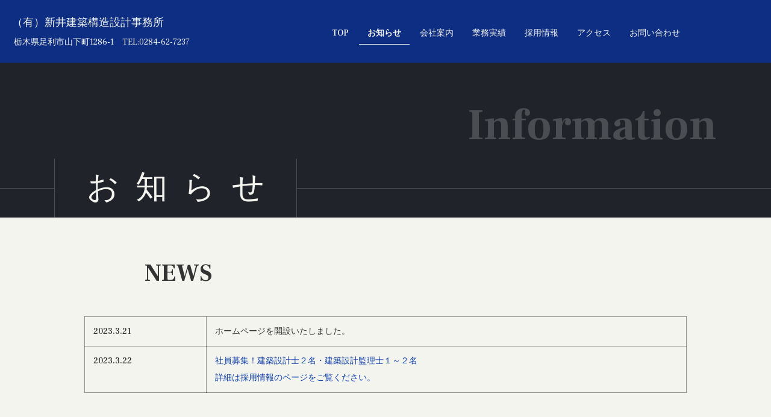

--- FILE ---
content_type: text/html
request_url: https://arai-sekkei.co.jp/info.html
body_size: 2733
content:
<!doctype html>
<html lang="ja-JP">
<head>
<meta charset="UTF-8">
<meta http-equiv="content-type" content="text/html; charset=UTF-8">
<meta name="robots" content="index">
<meta name="viewport" content="width=device-width, initial-scale=1">
<meta name="description" content="栃木県足利市の(有)新井建築構造設計事務所です。一般住宅から公共施設、大型物件、事業施設、店舗などの設計・監理をはじめ構造設計を主体とした設計事務所です。">
<meta property="og:title" content="(有）新井建築構造設計事務所">
<meta property="og:type" content="website">
<meta property="og:url" content="https://www.arai-sekkei.co.jp">
<meta property="og:image" content="https://www.arai-sekkei.co.jp/dbflashinfo/thumbnail-large.png">
<link rel="canonical" href="https://www.arai-sekkei.co.jp/info.html">
<title>お知らせ│(有）新井建築構造設計事務所</title>
<link rel="stylesheet" type="text/css" href="_module/styles/bind.css?v=15.0.6" id="bind-css">
<link rel="stylesheet" type="text/css" href="_dress/b12005/base.css?1680505887122">
<link rel="stylesheet" type="text/css" href="_dress/white/base.css?1680505887122">
<link rel="stylesheet" type="text/css" href="_dress/b12005HeadlineSubcolor4/base.css?1680505887122">
<link href="//fonts.googleapis.com/css?family=Frank Ruhl Libre:300,regular,500,700,900&display=swap" rel="stylesheet" type="text/css">
<link rel="stylesheet" type="text/css" href="info.css?1680505887126c0100" id="page-css"> <!-- custom_tags_start -->
<meta name="keywords" content="栃木県,足利市,建築設計事務所,構造計算,社員募集,構造一級建築士,建築設計監理,一級建築士,新井構造設計"> <!-- custom_tags_end --> <!-- analytics_tags_position -->
</head>
<body id="l-1" class="l-1 -dress_b12005 bd-webp" data-type="responsive" data-page-animation="none">
<div id="page" class="bg-window ">
<div class="bg-document">
<noscript>
<div id="js-off">
<img src="_module/images/noscript.gif" alt="Enable JavaScript in your browser. このウェブサイトはJavaScriptをオンにしてご覧下さい。">
</div>
</noscript>
<div id="a-header" data-float="true" class="a-header   cssskin-_area_header">
<header>
<div class="site_frame">
<section>
<div id="bk11516" class="b-both_diff -right_large -sp-single_column c-sp-space_normal c-sp-padding_normal cssskin-_block_header" data-bk-id="bk11516" data-shared="true" data-sharedname="_ヘッダ">
<div class="g-column">
<div class="column -col5 -col_sub">
<div class="c-none"><span class="d-large_font"><a href="./" data-pid="1341">（有）新井建築構造設計事務所</a></span><br>&nbsp;栃木県足利市山下町1286-1　TEL:<a href="tel:0284627237">0284-62-7237</a>
</div>
</div>
<div class="column -col7 -col_main">
<nav>
<div id="js-globalNavigation" data-slide-type="rightSlide" data-btn-position="rightTop_fixed">
<div class="js-motion">
<ul class="m-motion menu-parts -j">
<li><a href="./" data-pid="1341">TOP</a></li>
<li class="c-current"><a href="info.html" data-mypid="1354">お知らせ</a></li>
<li><a href="corporate.html" data-pid="1346">会社案内</a></li>
<li><a href="business.html" data-pid="1843">業務実績</a></li>
<li><a href="recruit.html" data-pid="1345">採用情報</a></li>
<li><a href="access.html" data-pid="1356">アクセス</a></li>
<li><a href="contact.html" data-pid="1347">お問い合わせ</a></li>
</ul>
</div>
</div>
<div id="spNavigationTrigger" class="c-sp_navigation_btn"></div>
</nav>
</div>
</div>
</div>
</section>
</div>
</header>
</div>
<div id="a-billboard" class="a-billboard    cssskin-_area_billboard">
<div class="site_frame">
<section>
<div id="bk11445" class="b-plain c-space_normal c-sp-space_normal display-none cssskin-_block_billboard" data-bk-id="bk11445" data-shared="true" data-sharedname="_ページタイトル">
<div class="column -column1">
<p class="c-lead"></p>
<div class="c-breadcrumb">
<a href="./" data-pid="1341">HOME</a> | <em>お知らせ</em>
</div>
<p></p>
</div>
</div>
</section>
</div>
</div>
<main>
<div id="a-site_contents" class="a-site_contents  noskin">
<article>
<div class="site_frame">
<div class="g-column">
<div id="a-main" class="a-main column -col12 ">
<section>
<div id="bk11465" class="b-plain c-space_normal c-sp-space_normal cssskin-_block_main" data-bk-id="bk11465">
<div class="column -column1">
<h2 class="c-title c-right"><span class="c-right">Information</span></h2>
</div>
</div>
<div id="bk11447" class="b-plain c-space_normal c-sp-space_normal bd-webp -dress_b12005HeadlineSubcolor4 cssskin-_block_main" data-bk-id="bk11447">
<div class="column -column1">
<p class="c-lead">お知らせ</p>
</div>
</div>
<div id="bk11696" class="b-plain c-space_normal c-sp-space_normal bd-webp -dress_white cssskin-_block_main" data-bk-id="bk11696">
<div class="column -column1">
<h3 class="c-large_headline"><span class="d-larger_font">NEWS</span></h3>
</div>
</div>
<div id="bk13538" class="b-plain c-space_normal c-sp-space_normal c-sp-padding_normal bd-webp -dress_white cssskin-_block_main" data-bk-id="bk13538">
<div class="column -column1">
<table class="c-list_table">
<tbody>
<tr>
<th>2023.3.21</th>
<td><p>ホームページを開設いたしました。</p></td>
</tr>
<tr>
<th>2023.3.22</th>
<td><p><a href="recruit.html" data-pid="1345">社員募集！建築設計士２名・建築設計監理士１～２名 <br>詳細は採用情報のページをご覧ください。</a></p></td>
</tr>
</tbody>
</table>
</div>
</div>
</section>
</div>
</div>
</div>
</article>
</div>
</main>
<div id="a-footer" data-float="false" class="a-footer   cssskin-_area_footer">
<footer>
<div class="site_frame">
<div id="bk11768" class="b-plain c-space_normal c-sp-space_normal c-padding_normal c-sp-padding_normal cssskin-_block_footer" data-bk-id="bk11768" data-shared="true" data-sharedname="_ヘッダーメニュー">
<div class="column -column1">
<nav>
<div class="-menu_center">
<ul class="c-menu -menu_b menu-parts">
<li><a href="./" data-pid="1341">TOP</a></li>
<li><a href="info.html" data-mypid="1354" class="c-current">お知らせ</a></li>
<li><a href="corporate.html" data-pid="1346">会社案内</a></li>
<li><a href="business.html" data-pid="1843">業務実績</a></li>
<li><a href="recruit.html" data-pid="1345">採用情報</a></li>
<li><a href="access.html" data-pid="1356">アクセス</a></li>
<li><a href="contact.html" data-pid="1347">お問い合わせ</a></li>
<li><a href="policy.html" data-pid="1355">プライバシーポリシー</a></li>
</ul>
</div>
</nav>
</div>
</div>
<div id="bk11786" class="b-plain c-space_normal c-sp-space_normal c-padding_normal c-sp-padding_normal cssskin-_block_footer" data-bk-id="bk11786" data-shared="true" data-sharedname="_ヘッダロゴ">
<div class="column -column1">
<h4 class="c-small_headline">（有）新井建築構造設計事務所</h4>
</div>
</div>
<div id="bk11457" class="b-plain c-space_normal c-sp-space_normal cssskin-_block_footer" data-bk-id="bk11457" data-shared="true" data-sharedname="_コピーライト">
<div class="column -column1">
<p class="c-credit"><span class="c-center">Copyright Arai Structural Architect Office. All Rights Reserved.</span></p>
</div>
</div>
</div>
</footer>
</div>
<div id="w-top-left" class="w-base w-top w-left">
<div id="bk11459" class="b-plain" data-bk-id="bk11459">
<div class="column -column1">
</div>
</div>
</div>
<div id="w-top-right" class="w-base w-top w-right">
<div id="bk11460" class="b-plain" data-bk-id="bk11460">
<div class="column -column1">
</div>
</div>
</div>
<div id="w-middle-left" class="w-base w-middle w-left">
<div id="bk11461" class="b-plain" data-bk-id="bk11461">
<div class="column -column1">
</div>
</div>
</div>
<div id="w-middle-right" class="w-base w-middle w-right">
<div id="bk11462" class="b-plain" data-bk-id="bk11462">
<div class="column -column1">
</div>
</div>
</div>
<div id="w-bottom-left" class="w-base w-bottom w-left">
<div id="bk11463" class="b-plain" data-bk-id="bk11463">
<div class="column -column1">
</div>
</div>
</div>
<div id="w-bottom-right" class="w-base w-bottom w-right">
<div id="bk11655" class="b-plain" data-bk-id="bk11655">
<div class="column -column1">
</div>
</div>
</div>
</div>
</div>
<script type="text/javascript">
<!--
var css_list = ['_csslinkbtn/btn-import.css'];
var page_update = 1680505840986;
//-->
</script>
<script src="_module/lib/lib.js?v=15.0.6" defer></script>
<script src="_module/scripts/bind.js?v=15.0.6" id="script-js" defer></script> <!-- custom_tags_start -->
<script defer type="text/javascript">
</script> <!-- custom_tags_end -->
</body><!--[if lt IE 9]><script src="_module/lib/html5shiv.min.js?v=15.0.6"></script><![endif]-->
</html>

--- FILE ---
content_type: text/css
request_url: https://arai-sekkei.co.jp/_dress/b12005HeadlineSubcolor4/base.css?1680505887122
body_size: 300
content:
@charset "utf-8";.-dress_b12005HeadlineSubcolor4 .c-lead {font-size:3.8em;letter-spacing:0.5em;display:inline-block;background-color:#20232A;border-right:solid 1px rgba(244,244,239, 0.2);border-left:solid 1px rgba(244,244,239, 0.2);margin:0px;padding-left:1em;padding-right:0.5em;}@media only screen and (max-width: 641px) {.-dress_b12005HeadlineSubcolor4 .c-lead {font-size:2.2em;}}/* created version 9.00*/

--- FILE ---
content_type: text/css
request_url: https://arai-sekkei.co.jp/info.css?1680505887126c0100
body_size: 1511
content:
#a-header,#a-ghost_header,#a-billboard,#a-site_contents,#a-footer{max-width:100%}.bd-no-webp #a-billboard{padding:0}.bd-webp #a-billboard{padding:0}@media only screen and (max-width:641px){.bd-no-webp #a-header{padding:0}.bd-webp #a-header{padding:0}.bd-no-webp #a-ghost_header{padding:0}.bd-webp #a-ghost_header{padding:0}.bd-no-webp #a-billboard{padding:0}.bd-webp #a-billboard{padding:0}.bd-no-webp #a-main{padding:0}.bd-webp #a-main{padding:0}.bd-no-webp #a-side-a{padding:0}.bd-webp #a-side-a{padding:0}.bd-no-webp #a-side-b{padding:0}.bd-webp #a-side-b{padding:0}.bd-no-webp #a-footer{padding:0}.bd-webp #a-footer{padding:0}}.bd-no-webp #bk11516{background-color:#0d2e83}.bd-webp #bk11516{background-color:#0d2e83}#bk11516>div{margin:0 auto;max-width:100%}#bk11516>div{padding-left:20px;padding-top:20px;padding-right:20px;padding-bottom:20px}#bk11445>div{padding-left:0;padding-top:40px;padding-right:0;padding-bottom:20px}.bd-no-webp #bk11465{background-color:#20232a}.bd-webp #bk11465{background-color:#20232a}#bk11465>div{margin:0 auto;max-width:1100px}#bk11465>div{padding-left:0;padding-top:50px;padding-right:0;padding-bottom:0}.bd-no-webp #bk11458{background-color:#20232a}.bd-webp #bk11458{background-color:#20232a}#bk11458>div{margin:0 auto;max-width:100%}#bk11458>div{padding-left:20px;padding-top:25px;padding-right:20px;padding-bottom:20px}#w-top-left{margin:0 auto;max-width:20%}#w-top-right{margin:0 auto;max-width:20%}#w-middle-left{margin:0 auto;max-width:20%}#w-middle-right{margin:0 auto;max-width:20%}#w-bottom-left{margin:0 auto;max-width:20%}#w-bottom-right{margin:0 auto;max-width:20%}.bd-no-webp #bk11447{background-image:url(_src/5860/line.png?v=1680399474811);background-repeat:repeat-x;background-position:left center}.bd-webp #bk11447{background-image:url(_src/5860/line.webp?v=1680399474811);background-repeat:repeat-x;background-position:left center}.bd-no-webp #bk11696{background-color:#f4f4ef}.bd-webp #bk11696{background-color:#f4f4ef}#bk11696>div{margin:0 auto;max-width:800px}#bk11696>div{padding-left:0;padding-top:60px;padding-right:0;padding-bottom:0}#bk11457>div{padding-left:0;padding-top:0;padding-right:0;padding-bottom:40px}.bd-no-webp #bk13538{background-color:#f4f4ef}.bd-webp #bk13538{background-color:#f4f4ef}#bk13538>div{margin:0 auto;max-width:1000px}#bk13538>div{padding-left:0;padding-top:0;padding-right:0;padding-bottom:400px}.a-header .b-plain>.column,.a-header .b-plain>.g-column,.a-header .b-both_diff>.column,.a-header .b-both_diff>.g-column,.a-header .b-headlines>.column,.a-header .b-headlines>.g-column,.a-header .b-album>.column,.a-header .b-album>.g-column,.a-header .b-tab>.column,.a-header .b-tab>.g-column,.a-header .b-accordion>.column,.a-header .b-accordion>.g-column,.a-header .b-megamenu>nav,.a-ghost_header .b-plain>.column,.a-ghost_header .b-plain>.g-column,.a-ghost_header .b-both_diff>.column,.a-ghost_header .b-both_diff>.g-column,.a-ghost_header .b-headlines>.column,.a-ghost_header .b-headlines>.g-column,.a-ghost_header .b-album>.column,.a-ghost_header .b-album>.g-column,.a-ghost_header .b-tab>.column,.a-ghost_header .b-tab>.g-column,.a-ghost_header .b-accordion>.column,.a-ghost_header .b-accordion>.g-column,.a-ghost_header .b-megamenu>nav,.a-billboard .b-plain>.column,.a-billboard .b-plain>.g-column,.a-billboard .b-both_diff>.column,.a-billboard .b-both_diff>.g-column,.a-billboard .b-headlines>.column,.a-billboard .b-headlines>.g-column,.a-billboard .b-album>.column,.a-billboard .b-album>.g-column,.a-billboard .b-tab>.column,.a-billboard .b-tab>.g-column,.a-billboard .b-accordion>.column,.a-billboard .b-accordion>.g-column,.a-billboard .b-megamenu>nav,.a-main .b-plain>.column,.a-main .b-plain>.g-column,.a-main .b-both_diff>.column,.a-main .b-both_diff>.g-column,.a-main .b-headlines>.column,.a-main .b-headlines>.g-column,.a-main .b-album>.column,.a-main .b-album>.g-column,.a-main .b-tab>.column,.a-main .b-tab>.g-column,.a-main .b-accordion>.column,.a-main .b-accordion>.g-column,.a-main .b-megamenu>nav,.a-side-a .b-plain>.column,.a-side-a .b-plain>.g-column,.a-side-a .b-both_diff>.column,.a-side-a .b-both_diff>.g-column,.a-side-a .b-headlines>.column,.a-side-a .b-headlines>.g-column,.a-side-a .b-album>.column,.a-side-a .b-album>.g-column,.a-side-a .b-tab>.column,.a-side-a .b-tab>.g-column,.a-side-a .b-accordion>.column,.a-side-a .b-accordion>.g-column,.a-side-a .b-megamenu>nav,.a-side-b .b-plain>.column,.a-side-b .b-plain>.g-column,.a-side-b .b-both_diff>.column,.a-side-b .b-both_diff>.g-column,.a-side-b .b-headlines>.column,.a-side-b .b-headlines>.g-column,.a-side-b .b-album>.column,.a-side-b .b-album>.g-column,.a-side-b .b-tab>.column,.a-side-b .b-tab>.g-column,.a-side-b .b-accordion>.column,.a-side-b .b-accordion>.g-column,.a-side-b .b-megamenu>nav,.a-footer .b-plain>.column,.a-footer .b-plain>.g-column,.a-footer .b-both_diff>.column,.a-footer .b-both_diff>.g-column,.a-footer .b-headlines>.column,.a-footer .b-headlines>.g-column,.a-footer .b-album>.column,.a-footer .b-album>.g-column,.a-footer .b-tab>.column,.a-footer .b-tab>.g-column,.a-footer .b-accordion>.column,.a-footer .b-accordion>.g-column,.a-footer .b-megamenu>nav{margin:0 auto;max-width:1100px}@media only screen and (max-width:641px){.a-header .b-plain>.column,.a-header .b-plain>.g-column,.a-header .b-both_diff>.column,.a-header .b-both_diff>.g-column,.a-header .b-headlines>.column,.a-header .b-headlines>.g-column,.a-header .b-album>.column,.a-header .b-album>.g-column,.a-header .b-tab>.column,.a-header .b-tab>.g-column,.a-header .b-accordion>.column,.a-header .b-accordion>.g-column,.a-header .b-megamenu>nav,.a-ghost_header .b-plain>.column,.a-ghost_header .b-plain>.g-column,.a-ghost_header .b-both_diff>.column,.a-ghost_header .b-both_diff>.g-column,.a-ghost_header .b-headlines>.column,.a-ghost_header .b-headlines>.g-column,.a-ghost_header .b-album>.column,.a-ghost_header .b-album>.g-column,.a-ghost_header .b-tab>.column,.a-ghost_header .b-tab>.g-column,.a-ghost_header .b-accordion>.column,.a-ghost_header .b-accordion>.g-column,.a-ghost_header .b-megamenu>nav,.a-billboard .b-plain>.column,.a-billboard .b-plain>.g-column,.a-billboard .b-both_diff>.column,.a-billboard .b-both_diff>.g-column,.a-billboard .b-headlines>.column,.a-billboard .b-headlines>.g-column,.a-billboard .b-album>.column,.a-billboard .b-album>.g-column,.a-billboard .b-tab>.column,.a-billboard .b-tab>.g-column,.a-billboard .b-accordion>.column,.a-billboard .b-accordion>.g-column,.a-billboard .b-megamenu>nav,.a-main .b-plain>.column,.a-main .b-plain>.g-column,.a-main .b-both_diff>.column,.a-main .b-both_diff>.g-column,.a-main .b-headlines>.column,.a-main .b-headlines>.g-column,.a-main .b-album>.column,.a-main .b-album>.g-column,.a-main .b-tab>.column,.a-main .b-tab>.g-column,.a-main .b-accordion>.column,.a-main .b-accordion>.g-column,.a-main .b-megamenu>nav,.a-side-a .b-plain>.column,.a-side-a .b-plain>.g-column,.a-side-a .b-both_diff>.column,.a-side-a .b-both_diff>.g-column,.a-side-a .b-headlines>.column,.a-side-a .b-headlines>.g-column,.a-side-a .b-album>.column,.a-side-a .b-album>.g-column,.a-side-a .b-tab>.column,.a-side-a .b-tab>.g-column,.a-side-a .b-accordion>.column,.a-side-a .b-accordion>.g-column,.a-side-a .b-megamenu>nav,.a-side-b .b-plain>.column,.a-side-b .b-plain>.g-column,.a-side-b .b-both_diff>.column,.a-side-b .b-both_diff>.g-column,.a-side-b .b-headlines>.column,.a-side-b .b-headlines>.g-column,.a-side-b .b-album>.column,.a-side-b .b-album>.g-column,.a-side-b .b-tab>.column,.a-side-b .b-tab>.g-column,.a-side-b .b-accordion>.column,.a-side-b .b-accordion>.g-column,.a-side-b .b-megamenu>nav,.a-footer .b-plain>.column,.a-footer .b-plain>.g-column,.a-footer .b-both_diff>.column,.a-footer .b-both_diff>.g-column,.a-footer .b-headlines>.column,.a-footer .b-headlines>.g-column,.a-footer .b-album>.column,.a-footer .b-album>.g-column,.a-footer .b-tab>.column,.a-footer .b-tab>.g-column,.a-footer .b-accordion>.column,.a-footer .b-accordion>.g-column,.a-footer .b-megamenu>nav{margin:0 auto;max-width:100%}#bk11516.b-plain>.column,#bk11516.b-plain>.g-column,#bk11516.b-both_diff>.column,#bk11516.b-both_diff>.g-column,#bk11516.b-headlines>.column,#bk11516.b-headlines>.g-column,#bk11516.b-album>.column,#bk11516.b-album>.g-column,#bk11516.b-tab>.column,#bk11516.b-tab>.g-column,#bk11516.b-accordion>.column,#bk11516.b-accordion>.g-column{margin:0 auto;max-width:100%}#bk11516>div{padding-left:15px;padding-top:15px;padding-right:15px;padding-bottom:15px}#bk11445.b-plain>.column,#bk11445.b-plain>.g-column,#bk11445.b-both_diff>.column,#bk11445.b-both_diff>.g-column,#bk11445.b-headlines>.column,#bk11445.b-headlines>.g-column,#bk11445.b-album>.column,#bk11445.b-album>.g-column,#bk11445.b-tab>.column,#bk11445.b-tab>.g-column,#bk11445.b-accordion>.column,#bk11445.b-accordion>.g-column{margin:0 auto;max-width:100%}#bk11445>div{padding-left:15px;padding-top:50px;padding-right:15px;padding-bottom:50px}#bk11465.b-plain>.column,#bk11465.b-plain>.g-column,#bk11465.b-both_diff>.column,#bk11465.b-both_diff>.g-column,#bk11465.b-headlines>.column,#bk11465.b-headlines>.g-column,#bk11465.b-album>.column,#bk11465.b-album>.g-column,#bk11465.b-tab>.column,#bk11465.b-tab>.g-column,#bk11465.b-accordion>.column,#bk11465.b-accordion>.g-column{margin:0 auto;max-width:100%}#bk11465>div{padding-left:20px;padding-top:60px;padding-right:20px;padding-bottom:0}#bk11454.b-plain>.column,#bk11454.b-plain>.g-column,#bk11454.b-both_diff>.column,#bk11454.b-both_diff>.g-column,#bk11454.b-headlines>.column,#bk11454.b-headlines>.g-column,#bk11454.b-album>.column,#bk11454.b-album>.g-column,#bk11454.b-tab>.column,#bk11454.b-tab>.g-column,#bk11454.b-accordion>.column,#bk11454.b-accordion>.g-column{margin:0 auto;max-width:100%}#bk11455.b-plain>.column,#bk11455.b-plain>.g-column,#bk11455.b-both_diff>.column,#bk11455.b-both_diff>.g-column,#bk11455.b-headlines>.column,#bk11455.b-headlines>.g-column,#bk11455.b-album>.column,#bk11455.b-album>.g-column,#bk11455.b-tab>.column,#bk11455.b-tab>.g-column,#bk11455.b-accordion>.column,#bk11455.b-accordion>.g-column{margin:0 auto;max-width:100%}#bk11768.b-plain>.column,#bk11768.b-plain>.g-column,#bk11768.b-both_diff>.column,#bk11768.b-both_diff>.g-column,#bk11768.b-headlines>.column,#bk11768.b-headlines>.g-column,#bk11768.b-album>.column,#bk11768.b-album>.g-column,#bk11768.b-tab>.column,#bk11768.b-tab>.g-column,#bk11768.b-accordion>.column,#bk11768.b-accordion>.g-column{margin:0 auto;max-width:100%}#bk11458.b-plain>.column,#bk11458.b-plain>.g-column,#bk11458.b-both_diff>.column,#bk11458.b-both_diff>.g-column,#bk11458.b-headlines>.column,#bk11458.b-headlines>.g-column,#bk11458.b-album>.column,#bk11458.b-album>.g-column,#bk11458.b-tab>.column,#bk11458.b-tab>.g-column,#bk11458.b-accordion>.column,#bk11458.b-accordion>.g-column{margin:0 auto;max-width:100%}#bk11458>div{padding-left:15px;padding-top:15px;padding-right:15px;padding-bottom:15px}#w-top-left{margin:0 auto;max-width:20%}#w-top-right{margin:0 auto;max-width:20%}#w-middle-left{margin:0 auto;max-width:20%}#w-middle-right{margin:0 auto;max-width:20%}#w-bottom-left{margin:0 auto;max-width:20%}#w-bottom-right{margin:0 auto;max-width:20%}#bk11447.b-plain>.column,#bk11447.b-plain>.g-column,#bk11447.b-both_diff>.column,#bk11447.b-both_diff>.g-column,#bk11447.b-headlines>.column,#bk11447.b-headlines>.g-column,#bk11447.b-album>.column,#bk11447.b-album>.g-column,#bk11447.b-tab>.column,#bk11447.b-tab>.g-column,#bk11447.b-accordion>.column,#bk11447.b-accordion>.g-column{margin:0 auto;max-width:100%}#bk11447>div{padding-left:20px;padding-top:0;padding-right:20px;padding-bottom:0}#bk11786.b-plain>.column,#bk11786.b-plain>.g-column,#bk11786.b-both_diff>.column,#bk11786.b-both_diff>.g-column,#bk11786.b-headlines>.column,#bk11786.b-headlines>.g-column,#bk11786.b-album>.column,#bk11786.b-album>.g-column,#bk11786.b-tab>.column,#bk11786.b-tab>.g-column,#bk11786.b-accordion>.column,#bk11786.b-accordion>.g-column{margin:0 auto;max-width:100%}#bk11696.b-plain>.column,#bk11696.b-plain>.g-column,#bk11696.b-both_diff>.column,#bk11696.b-both_diff>.g-column,#bk11696.b-headlines>.column,#bk11696.b-headlines>.g-column,#bk11696.b-album>.column,#bk11696.b-album>.g-column,#bk11696.b-tab>.column,#bk11696.b-tab>.g-column,#bk11696.b-accordion>.column,#bk11696.b-accordion>.g-column{margin:0 auto;max-width:100%}#bk11696>div{padding-left:60px;padding-top:0;padding-right:0;padding-bottom:0}#bk11457.b-plain>.column,#bk11457.b-plain>.g-column,#bk11457.b-both_diff>.column,#bk11457.b-both_diff>.g-column,#bk11457.b-headlines>.column,#bk11457.b-headlines>.g-column,#bk11457.b-album>.column,#bk11457.b-album>.g-column,#bk11457.b-tab>.column,#bk11457.b-tab>.g-column,#bk11457.b-accordion>.column,#bk11457.b-accordion>.g-column{margin:0 auto;max-width:100%}#bk11457>div{padding-left:15px;padding-top:0;padding-right:15px;padding-bottom:15px}#bk13538.b-plain>.column,#bk13538.b-plain>.g-column,#bk13538.b-both_diff>.column,#bk13538.b-both_diff>.g-column,#bk13538.b-headlines>.column,#bk13538.b-headlines>.g-column,#bk13538.b-album>.column,#bk13538.b-album>.g-column,#bk13538.b-tab>.column,#bk13538.b-tab>.g-column,#bk13538.b-accordion>.column,#bk13538.b-accordion>.g-column{margin:0 auto;max-width:100%}#bk13538>div{padding-left:15px;padding-top:15px;padding-right:15px;padding-bottom:15px}}

--- FILE ---
content_type: text/css
request_url: https://arai-sekkei.co.jp/_csslinkbtn/btn-import.css?v=1680505840986
body_size: 130
content:
@import url("btn-default.css?v=1680502319598");
@import url("btn-primary.css?v=1680502319598");
@import url("btn-attention.css?v=1680502319598");
@import url("botan_syousai.css?v=1680502319598");
@import url("_link.css?v=1680502319598");


--- FILE ---
content_type: text/css
request_url: https://arai-sekkei.co.jp/_plugins/menu/j/style.css?v=1680505840986
body_size: -23
content:
.m-motion.-j .lavalamp-object{z-index:4;border-top:1px solid #000;position:absolute}

--- FILE ---
content_type: text/css
request_url: https://arai-sekkei.co.jp/_csslinkbtn/btn-default.css?v=1680502319598
body_size: 738
content:
a.btn-default{display:inline-block !important;background:#666 !important;color:#fff !important;border:1px solid #666 !important;border-radius:0 !important;min-width:4em !important;max-width:100% !important;font-size:100% !important;line-height:1.8 !important;text-align:center !important;text-decoration:none !important;cursor:pointer !important;padding:1em !important;transition:all .2s !important}a.btn-default:visited{background:#666 !important;color:#fff !important;border:1px solid #666 !important;text-decoration:none !important}a.btn-default:active{background:transparent !important;color:#20232a !important;border:1px solid #666 !important;text-decoration:none !important}a.btn-default:hover{background:transparent !important;color:#20232a !important;border:1px solid #666 !important;text-decoration:none !important;opacity:1 !important}


--- FILE ---
content_type: text/css
request_url: https://arai-sekkei.co.jp/_csslinkbtn/btn-primary.css?v=1680502319598
body_size: 214
content:
a.btn-primary{position:relative !important;display:inline-block !important;background:#20232a !important;color:#20232a !important;border:none !important;border-radius:0 !important;width:100% !important;font-size:120% !important;line-height:1.9 !important;text-align:center !important;text-decoration:none !important;cursor:pointer !important;padding:1em 2em !important;transition:all .4s !important}a.btn-primary:visited{background:#20232a !important;color:#20232a !important;border:none !important;text-decoration:none !important}a.btn-primary:active{background:#20232a !important;color:#20232a !important;border:none !important;text-decoration:none !important}a.btn-primary:hover{background:#20232a !important;color:#20232a !important;border:none !important;text-decoration:none !important;opacity:1 !important}a.btn-primary:before{content:"" !important;position:absolute !important;bottom:0 !important;left:50% !important;right:50% !important;display:block !important;height:4px !important;background:#20232a !important;transition:all .4s !important}a.btn-primary:hover:before{left:0 !important;right:0 !important;background:#20232a !important}


--- FILE ---
content_type: text/css
request_url: https://arai-sekkei.co.jp/_csslinkbtn/btn-attention.css?v=1680502319598
body_size: 242
content:
a.btn-attention{position:relative !important;display:inline-block !important;background:#82b727 !important;color:#fff !important;border:none !important;border-radius:0 !important;width:100% !important;font-size:120% !important;line-height:1.9 !important;text-align:center !important;text-decoration:none !important;cursor:pointer !important;padding:1em 2em !important;transition:all .4s !important}a.btn-attention:visited{background:#82b727 !important;color:#fff !important;border:none !important;text-decoration:none !important}a.btn-attention:active{background:#e9ede2 !important;color:#20232a !important;border:none !important;text-decoration:none !important}a.btn-attention:hover{background:#e9ede2 !important;color:#20232a !important;border:none !important;text-decoration:none !important;opacity:1 !important}a.btn-attention:before{content:"" !important;position:absolute !important;bottom:0 !important;left:50% !important;right:50% !important;display:block !important;height:4px !important;background:#82b727 !important;transition:all .4s !important}a.btn-attention:hover:before{left:0 !important;right:0 !important;background:#82b727 !important}


--- FILE ---
content_type: text/css
request_url: https://arai-sekkei.co.jp/_csslinkbtn/botan_syousai.css?v=1680502319598
body_size: 232
content:
a.botan_syousai{position:relative !important;display:inline-block !important;background:#937a38 !important;color:#fff !important;border:none !important;border-radius:0 !important;width:100% !important;font-size:120% !important;line-height:1.9 !important;text-align:center !important;text-decoration:none !important;cursor:pointer !important;padding:1em 2em !important;transition:all .4s !important}a.botan_syousai:visited{background:#937a38 !important;color:#fff !important;border:none !important;text-decoration:none !important}a.botan_syousai:active{background:#937a38 !important;color:#fff !important;border:none !important;text-decoration:none !important}a.botan_syousai:hover{background:#937a38 !important;color:#fff !important;border:none !important;text-decoration:none !important;opacity:1 !important}a.botan_syousai:before{content:"" !important;position:absolute !important;bottom:0 !important;left:50% !important;right:50% !important;display:block !important;height:4px !important;background:#fff !important;transition:all .4s !important}a.botan_syousai:hover:before{left:0 !important;right:0 !important;background:#fff !important}


--- FILE ---
content_type: text/css
request_url: https://arai-sekkei.co.jp/_csslinkbtn/_link.css?v=1680502319598
body_size: 715
content:
a._link{display:inline-block !important;background:#666 !important;color:#fff !important;border:1px solid #666 !important;border-radius:0 !important;min-width:4em !important;max-width:100% !important;font-size:100% !important;line-height:1.8 !important;text-align:center !important;text-decoration:none !important;cursor:pointer !important;padding:1em !important;transition:all .2s !important}a._link:visited{background:#666 !important;color:#fff !important;border:1px solid #666 !important;text-decoration:none !important}a._link:active{background:transparent !important;color:#20232a !important;border:1px solid #666 !important;text-decoration:none !important}a._link:hover{background:transparent !important;color:#20232a !important;border:1px solid #666 !important;text-decoration:none !important;opacity:1 !important}
